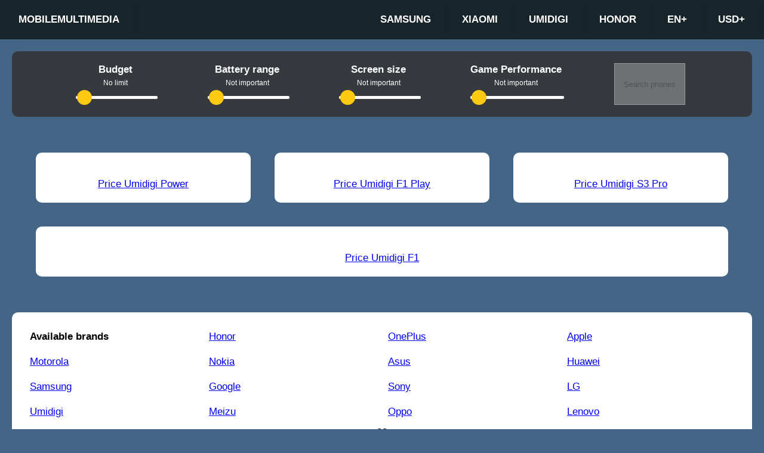

--- FILE ---
content_type: text/html; charset=UTF-8
request_url: https://mobilemultimedia.be/en/umidigi?cc=EUR&r=42
body_size: 5638
content:
<!doctype html>
<html lang="en">
<head>
<meta charset="utf-8">
<meta http-equiv="content-language" content="en_US">
<title>Smartphones Umidigi - compare prices</title>
<meta property="og:title" content="Smartphones Umidigi - compare prices" />
<link rel="canonical" href="https://www.mobilemultimedia.be/en/umidigi">
<meta name="viewport" content="width=device-width,initial-scale=1,minimum-scale=1,maximum-scale=2,user-scalable=no,minimal-ui">
<meta name="description" content="Compare smartphones Umidigi to find the one that suits you at the best price">
<link rel="alternate" hreflang="fr" href="https://www.mobilemultimedia.be/fr/umidigi">
<link rel="alternate" hreflang="en" href="https://www.mobilemultimedia.be/en/umidigi">
<link rel="alternate" hreflang="nl" href="https://www.mobilemultimedia.be/nl/umidigi">
<link rel="alternate" hreflang="de" href="https://www.mobilemultimedia.be/de/umidigi">
<link rel="alternate" hreflang="es" href="https://www.mobilemultimedia.be/es/umidigi">
<link rel="alternate" hreflang="it" href="https://www.mobilemultimedia.be/it/umidigi">
<style>
/* PALETTE
#272727
#747474
#FF652F
#FFE400
#14A2BC
*/

body
	{
		margin:0px;
		padding:0px;
		background-color:#446586;
		width:100%;
		height:100%;
		box-sizing: content-box;
		font-family: Tahoma, Geneva, sans-serif;
		font-size: calc(14px + (18 - 14) * ((100vw - 300px) / (1600 - 300)));
		line-height: calc(1.3em + (1.5 - 1.2) * ((100vw - 300px)/(1600 - 300)));
	}

img
	{
		display:none;
	}

body input
	{
		padding: 10px;
		margin: 5px;
		border: 0px;
		border-radius: 10px;
		
	}

body select
	{
		padding:10px;
	}

body button
	{
		padding:15px;
		margin-right: 5px;
		border:1px solid #999;
	}
.img_full
	{
		width:100%;
	}

i {
  border: solid black;
  border-width: 0 3px 3px 0;
  display: inline-block;
  padding: 3px;
}

.right {
  transform: rotate(-45deg);
  -webkit-transform: rotate(-45deg);
}

.left {
  transform: rotate(135deg);
  -webkit-transform: rotate(135deg);
}

.up {
  transform: rotate(-135deg);
  -webkit-transform: rotate(-135deg);
}

.down {
  transform: rotate(45deg);
  -webkit-transform: rotate(45deg);
}
	
button
	{


	}
	
h2
	{
		margin: 10px 0px 10px 0px;
		text-transform: uppercase;
	}
	
.nomobile
	{
		display:none;
	}
		
@media only screen and (min-width: 1024px) and (max-width: 9999px) 
	{
		.nomobile
			{
				display:block;
			}
	}
			 </style>
<script>
function setCookie(cname, cvalue, exdays) {
  var d = new Date();
  d.setTime(d.getTime() + (exdays*24*60*60*1000));
  var expires = "expires="+ d.toUTCString();
  document.cookie = cname + "=" + cvalue + ";" + expires + ";path=/";
}

function getCookie(cname) {
  var name = cname + "=";
  var decodedCookie = decodeURIComponent(document.cookie);
  var ca = decodedCookie.split(';');
  for(var i = 0; i <ca.length; i++) {
    var c = ca[i];
    while (c.charAt(0) == ' ') {
      c = c.substring(1);
    }
    if (c.indexOf(name) == 0) {
      return c.substring(name.length, c.length);
    }
  }
  return "";
}
</script>


<!-- Google Tag Manager -->
<script>(function(w,d,s,l,i){w[l]=w[l]||[];w[l].push({'gtm.start':
new Date().getTime(),event:'gtm.js'});var f=d.getElementsByTagName(s)[0],
j=d.createElement(s),dl=l!='dataLayer'?'&l='+l:'';j.async=true;j.src=
'https://www.googletagmanager.com/gtm.js?id='+i+dl;f.parentNode.insertBefore(j,f);
})(window,document,'script','dataLayer','GTM-K28QLDK');</script>
<body>
<!-- Google Tag Manager (noscript) -->
<noscript><iframe src="https://www.googletagmanager.com/ns.html?id=GTM-K28QLDK"
height="0" width="0" style="display:none;visibility:hidden"></iframe></noscript>
<!-- End Google Tag Manager (noscript) -->
<!-- End Google Tag Manager --><style>/* ************************ */
/* COMMON STYLING           */
/* ************************ */

#navigation-section
	{
		background-color:#FFC911;
		
	}

#menu 
	{
		text-transform : uppercase; 
		font-weight : bold; 
		background-color: #17252A;
		color:#FFF;
		

	} 
	
#menu a 
	{
		text-decoration : none; 
	} 

#menu li, #toggle-menu, #menu .sub-menu 
	{
		border-style : solid; 
		border-color : rgba(0, 0, 0, .05); 
		border-width : 0 0 1px; 
	}

#menu .sub-menu 
	{
		background-color : #287A78; 
		border-width: : 1px 1px 0; 
		display : none; 
	} 

#menu ul 
	{	
		margin : 0px; 
		padding : 5px; 
	} 

#menu li, #toggle-menu, #menu a 
	{
		position : relative; 
		display : block; 
		color : white; 
		text-shadow : 1px 1px 0 rgba(0, 0, 0, .125); 
	} 
	
#menu .sub-menu li:last-child 
	{
		border-bottom-width : 5px; 
	} 

#toggle-menu 
	{
		background : #333; 
	} 

#toggle-menu, #menu a 
	{
		padding : 1em 1.5em; 
	} 

#menu a:hover 
	{
		background-color : #FFF; 
		color : #000; 
		transition : all .5s ease-in-out; 
	} 	

#menu .sub-menu a:hover 
	{
		color : #000; 
	} 	
	
	
	
#menu .main-menu 
	{
		display : none; 
	} 

#tm:checked + ul 
	{
		display : flex; 
		flex-flow : column wrap; 
	} 

#menu input[type="checkbox"],#menu ul span.drop-icon 
	{
		display : none; 
	} 

#menu input[type="checkbox"]:checked + .sub-menu 
	{
		display : block; 
	} 


#toggle-menu .drop-icon, #menu li label.drop-icon 
	{
		position : absolute; 
		right : 0; 
		top : 0; 
	} 

#menu label.drop-icon, #toggle-menu span.drop-icon 
	{
		padding : 1em; 
		font-size : 1em; 
		text-align : center; 
		background-color : rgba(0, 0, 0, .125); 
		text-shadow : 0 0 0 transparent; color : rgba(255, 255, 255, .75); 
	} 

#nav-logo
	{
		display:none;
	}
	
@media only screen and (min-width: 1024px) and (max-width: 9999px) 
	{ 
		
		#navigation-section
			{
				
			}
			
		#menu
			{
				



				margin-top:0px;
			}
		
		#menu .main-menu 
			{
				display : flex; 
				justify-content: space-between;
				
			} 
		
		#nav-logo
			{
				display:block;
			}
		
		#toggle-menu, #menu label.drop-icon 
			{
				display : none; 
			} 
		
		#menu ul span.drop-icon 
			{
				display : inline-block; 
			} 
		
		#menu li 
			{
				float : left; 
				border-width : 0 1px 0 0; 
			} 
		
		#menu .sub-menu li 
			{
				float : none; 
				border-width : 0 0 1px; 
			} 
		
		#menu .sub-menu 
			{
				border-width : 0; 
				margin : 0; 
				position : absolute; 
				top : 100%; 
				left : 0; 
				width : 12em; 
				z-index : 3000; 
			} 
		
		#menu .sub-menu,#menu input[type="checkbox"]:checked + .sub-menu 
			{
				display : none; 
			} 
		
		#menu .sub-menu .sub-menu 
			{
				top : 0; left : 100%; 
			} 
		
		#menu .sub-menu .drop-icon 
			{
				position : absolute; 
				top : 0; 
				right : 0; 
				padding : 1em; 
			} 
		
		#menu li:hover > input[type="checkbox"] + .sub-menu 
			{
				display : block; 
			} 
	}
 </style><section id="navigation-section">
<nav id="menu">
	<label for="tm" id="toggle-menu">
	 Mobilemultimedia	<span class="drop-icon">▾</span></label>
	<input type="checkbox" id="tm">
	<ul class="main-menu cf">
		<div id="nav-logo">
		<li><a href="https://www.mobilemultimedia.be/en/">Mobilemultimedia</a></li>		</div>
		<div id="nav-links">
		<div class="nav-links"><li><a href="https://www.mobilemultimedia.be/en/samsung">Samsung</a></li><li><a href="https://www.mobilemultimedia.be/en/xiaomi">Xiaomi</a></li><li><a href="https://www.mobilemultimedia.be/en/umidigi">Umidigi</a></li><li><a href="https://www.mobilemultimedia.be/en/honor">Honor</a></li><li><a href="#">en<span class="drop-icon">+</span><label title="toggle-dropdown" class="drop-icon" for="sm99">+</label></a><input type="checkbox" id="sm99"><ul class="sub-menu"><li><a href="https://www.mobilemultimedia.be/fr/umidigi">fr</a></li><li><a href="https://www.mobilemultimedia.be/nl/umidigi">nl</a></li><li><a href="https://www.mobilemultimedia.be/it/umidigi">it</a></li><li><a href="https://www.mobilemultimedia.be/es/umidigi">es</a></li><li><a href="https://www.mobilemultimedia.be/de/umidigi">de</a></li></li></ul><li><a href="#">USD<span class="drop-icon">+</span><label title="toggle-dropdown" class="drop-icon" for="sm99">+</label></a><input type="checkbox" id="sm99">
<ul class="sub-menu">
<li><a href="https://www.mobilemultimedia.be/en/umidigi?cc=EUR&r=43">EUR</a></li><li><a href="https://www.mobilemultimedia.be/en/umidigi?cc=GBP&r=32">GBP</a></li></ul>
</ul>		
			
		</div>		
	</ul>
</nav>
</section>



</section><style>/* ************************ */
/* COMMON STYLING           */
/* ************************ */

#navigation-section
	{
		background-color:#FFC911;
		
	}

#menu 
	{
		text-transform : uppercase; 
		font-weight : bold; 
		background-color: #17252A;
		color:#FFF;
		

	} 
	
#menu a 
	{
		text-decoration : none; 
	} 

#menu li, #toggle-menu, #menu .sub-menu 
	{
		border-style : solid; 
		border-color : rgba(0, 0, 0, .05); 
		border-width : 0 0 1px; 
	}

#menu .sub-menu 
	{
		background-color : #287A78; 
		border-width: : 1px 1px 0; 
		display : none; 
	} 

#menu ul 
	{	
		margin : 0px; 
		padding : 5px; 
	} 

#menu li, #toggle-menu, #menu a 
	{
		position : relative; 
		display : block; 
		color : white; 
		text-shadow : 1px 1px 0 rgba(0, 0, 0, .125); 
	} 
	
#menu .sub-menu li:last-child 
	{
		border-bottom-width : 5px; 
	} 

#toggle-menu 
	{
		background : #333; 
	} 

#toggle-menu, #menu a 
	{
		padding : 1em 1.5em; 
	} 

#menu a:hover 
	{
		background-color : #FFF; 
		color : #000; 
		transition : all .5s ease-in-out; 
	} 	

#menu .sub-menu a:hover 
	{
		color : #000; 
	} 	
	
	
	
#menu .main-menu 
	{
		display : none; 
	} 

#tm:checked + ul 
	{
		display : flex; 
		flex-flow : column wrap; 
	} 

#menu input[type="checkbox"],#menu ul span.drop-icon 
	{
		display : none; 
	} 

#menu input[type="checkbox"]:checked + .sub-menu 
	{
		display : block; 
	} 


#toggle-menu .drop-icon, #menu li label.drop-icon 
	{
		position : absolute; 
		right : 0; 
		top : 0; 
	} 

#menu label.drop-icon, #toggle-menu span.drop-icon 
	{
		padding : 1em; 
		font-size : 1em; 
		text-align : center; 
		background-color : rgba(0, 0, 0, .125); 
		text-shadow : 0 0 0 transparent; color : rgba(255, 255, 255, .75); 
	} 

#nav-logo
	{
		display:none;
	}
	
@media only screen and (min-width: 1024px) and (max-width: 9999px) 
	{ 
		
		#navigation-section
			{
				
			}
			
		#menu
			{
				



				margin-top:0px;
			}
		
		#menu .main-menu 
			{
				display : flex; 
				justify-content: space-between;
				
			} 
		
		#nav-logo
			{
				display:block;
			}
		
		#toggle-menu, #menu label.drop-icon 
			{
				display : none; 
			} 
		
		#menu ul span.drop-icon 
			{
				display : inline-block; 
			} 
		
		#menu li 
			{
				float : left; 
				border-width : 0 1px 0 0; 
			} 
		
		#menu .sub-menu li 
			{
				float : none; 
				border-width : 0 0 1px; 
			} 
		
		#menu .sub-menu 
			{
				border-width : 0; 
				margin : 0; 
				position : absolute; 
				top : 100%; 
				left : 0; 
				width : 12em; 
				z-index : 3000; 
			} 
		
		#menu .sub-menu,#menu input[type="checkbox"]:checked + .sub-menu 
			{
				display : none; 
			} 
		
		#menu .sub-menu .sub-menu 
			{
				top : 0; left : 100%; 
			} 
		
		#menu .sub-menu .drop-icon 
			{
				position : absolute; 
				top : 0; 
				right : 0; 
				padding : 1em; 
			} 
		
		#menu li:hover > input[type="checkbox"] + .sub-menu 
			{
				display : block; 
			} 
	}
 </style><section id="search-section">

<div class="slidecontainer">
	<b>Budget</b>
	<div class="slider_range_label" id="price_range_value"></div>
	<input type="range" data-values="No limit,Less than $100,Less than $250,Less than $500" min="1" max="4" value="1" class="slider" id="price_range">
</div>
<div class="slidecontainer">
	<b>Battery range</b>
	<div class="slider_range_label" id="battery_range_value"></div>
	<input type="range" data-values="Not important,1 day,2 days,More than 2 days" min="1" max="4" value="1" class="slider" id="battery_range">
</div>
<div class="slidecontainer">
	<b>Screen size</b>
	<div class="slider_range_label" id="screensize_value"></div>
	<input type="range" data-values="Not important,Small (< 5 inches),Medium (5 to 6 inches),Large (More than 6 inches)" min="1" max="4" value="1" class="slider" id="screensize">
</div>
<div class="slidecontainer">
	<b>Game Performance</b>
	<div class="slider_range_label" id="antutu_value"></div>
	<input type="range" data-values="Not important,Simple graphics,Medium graphics,High graphics" min="1" max="4" value="1" class="slider" id="antutu">
</div>
<button id="slider_submit" disabled>Search phones</button>
</section>

<button id="search-switch">Open search </button>

<script>
document.getElementById("slider_submit").addEventListener("click", submit_slider); 
document.getElementById("search-switch").addEventListener("click", search_visibility); 

function search_visibility()
	{
		search = document.getElementById("search-section");
		if (search.offsetParent === null)
			{
				search.style.display = "flex";
				document.getElementById("search-switch").innerText = 'Close search';
			}
		else
			{
				search.style.display = "none";
				document.getElementById("search-switch").innerText = 'Open search ';
			}
	}

function submit_slider()
	{
		fields = 'price_range,battery_range,screensize,antutu';
		fields = fields.split(",");
		
		values = new Array();
		data = "";
		
		for (a=0;a<fields.length;a++)
			{
				if (data == "")
					{
						data = fields[a]+"="+document.getElementById(fields[a]).value;
					}
				else
					{
						data = data+"&"+fields[a]+"="+document.getElementById(fields[a]).value;
					}
					
			}
		data = data+"&site=mmu&lg=en&currency=USD";
		grecaptcha.ready(function() 
			{
		  		
				grecaptcha.execute('6Lcq_KkUAAAAACKXFhPbRi9WuPYbcN2r697OtU5l', {action: 'SearchPhone'}).then(function(token) 
						{		
								
								var xhr = new XMLHttpRequest(); 
								xhr.open("POST", 'https://www.mobilemultimedia.be/api/api_v3.php?action=search');
								xhr.setRequestHeader("Content-Type", "application/x-www-form-urlencoded");
								xhr.send(data);			
								xhr.onreadystatechange = function() 
									{
										if (xhr.readyState == 4) 
											{
												feedback = JSON.parse(xhr.responseText);
												console.log(feedback); 
												display_results(feedback);
												
											}
										else
											{
												console.log('waiting push to api');
												document.getElementsByClassName('modal')[0].style.display = "block"; 
												document.getElementById('modal-html').innerHTML	= "Loading...please wait";
											}
									}
						});
			});

		console.log(fields);
	}

function display_results (results)
	{
			
		output = '<div class="search_wrapper">';
		results = Object.values(results)

		for (a=0;a<results.length;a++)
			{
				link = "https://www.mobilemultimedia.be/"+results[a].link;
				image = "https://static.mobilemultimedia.be/"+results[a].picture;
				product = results[a].product;
				price = results[a].min_price;
				console.log(link);
				output = output + '<div class="search_item">';
				output = output + '<img style="display:block" src="'+image+'" alt="'+product+'">';
				output = output + '<a href="'+link+'">Price '+product+'</a>';
				if (price != "0")
					{
						output = output + '<div class="search_price">'+price+' USD</div>'; 
					}
				output = output + '</div>';
			}
			
		// FORCE IMAGE DISPLAY
		for (a = 0; a<all_images.length; a++)
			{
				all_images[a].style.display="block";
				all_images[a].style.margin="0 auto";
			}		
		output = output + "</div>";
		
		document.getElementById('modal-html').innerHTML	= output;
	}

sliders = document.getElementsByClassName('slider');
for (a=0;a<sliders.length;a++)
	{
		// SET DEFAULT
		range_labels = sliders[a].dataset.values.split(',');
		chosen_value = sliders[a].value - 1;
		current_id = sliders[a].id;
		element =  document.getElementById(current_id+"_value");
		element.innerHTML = range_labels[chosen_value];		
		
		// SET LISTENER		
		sliders[a].oninput = function() 
			{
				range_labels = this.dataset.values.split(',');
				chosen_value = this.value - 1;
				current_id = this.id;
				element =  document.getElementById(current_id+"_value");
				element.innerHTML = range_labels[chosen_value];
			}
	}	
</script>	
<style>#search-section
	{
		background-color:#eee;
		display:none;
		flex-flow: column wrap;
		padding:20px;
		justify-content: space-evenly;
		margin:20px;
		border-radius:10px;
		background-color:#363A3F;
		color:#FFF;
	}

#search-switch
	{
		display:block;
		width: calc(100% - 38px);
		margin:20px;
		
	}
.slidecontainer 
	{
		text-align:center;
	}

.slider_range_label
	{
		font-size: 0.7em;
	}
	
.slider 
	{
		-webkit-appearance: none;
		width: 100%;
		height: 1px;
		padding: 2px;
		margin-bottom:5px;
		border-radius: 5px;   
		background: #FFF;
		outline: none;
		-webkit-transition: .2s;
		transition: opacity .2s;
		margin:10px 0px 30px 0px;
}

.slider::-webkit-slider-thumb {
  -webkit-appearance: none;
  appearance: none;
  width: 25px;
  height: 25px;
  border-radius: 50%; 
  background: #FFC911;
  cursor: pointer;
}

.slider::-moz-range-thumb {
  width: 25px;
  height: 25px;
  border-radius: 50%;
  background: #FFC911;
  cursor: pointer;
}

.search_wrapper
	{
		display:flex;
		flex-flow: row wrap;
	}
.search_item
	{
		max-width: 300px;
		float:left;
		margin:10px;
		text-align:center;
		font-size:20px;
		
	}
.search_price
	{
		padding:10px;
		font-size:20px;
		background-color:#FFCC00;
	}

@media only screen and (min-width: 1024px) and (max-width: 9999px) 
	{
		#search-section
			{
				display:flex;
				flex-flow: row wrap;
			}	
		#search-switch
			{
				display:none;
			}
		.slider
			{
				margin:10px 0px 10px 0px;
			}
	}</style><section id="feed-section">
<div class="feed-item">
<a href="https://www.mobilemultimedia.be/en/umidigi/price-umidigi-power"><img src="https://static.mobilemultimedia.be/mmu/products/umidigi-power_300.jpg" alt="Price Umidigi Power"></a><br>
<a href="https://www.mobilemultimedia.be/en/umidigi/price-umidigi-power">Price Umidigi Power</a><br>

</div>

<div class="feed-item">
<a href="https://www.mobilemultimedia.be/en/umidigi/price-umidigi-f1-play"><img src="https://static.mobilemultimedia.be/mmu/products/umidigi-f1-play_300.jpg" alt="Price Umidigi F1 Play"></a><br>
<a href="https://www.mobilemultimedia.be/en/umidigi/price-umidigi-f1-play">Price Umidigi F1 Play</a><br>

</div>

<div class="feed-item">
<a href="https://www.mobilemultimedia.be/en/umidigi/price--umidigi-s3-pro"><img src="https://static.mobilemultimedia.be/mmu/products/umidigi-s3-pro_300.jpg" alt="Price Umidigi S3 Pro"></a><br>
<a href="https://www.mobilemultimedia.be/en/umidigi/price--umidigi-s3-pro">Price Umidigi S3 Pro</a><br>

</div>

<div class="feed-item">
<a href="https://www.mobilemultimedia.be/en/umidigi/price-umidigi-f1"><img src="https://static.mobilemultimedia.be/mmu/products/umidigi-f1_300.jpg" alt="Price Umidigi F1"></a><br>
<a href="https://www.mobilemultimedia.be/en/umidigi/price-umidigi-f1">Price Umidigi F1</a><br>

</div>


</section>

<style>#feed-section
	{
		display:flex;
		flex-flow: column wrap;
		text-align:center;
		padding:20px;
		margin:20px;
	}

#feed-section > *
	{
		flex: 1 100%;
	}

.feed-item
	{
		margin:20px;
		background-color:#FFF;
		padding:20px;
		border-radius: 10px;

	}



@media only screen and (min-width: 1024px) and (max-width: 9999px) 
	{ 
		#feed-section
			{
				flex-flow: row wrap;
			}
		
		#feed-section > *
			{
				flex: 1 20%;
				
			}
	}</style><section id="footer-section">
	<div class="footer-item">
		<b>Available brands </b>
	</div>
	
	<div class="footer-item">
		<a href = "https://www.mobilemultimedia.be/en/honor">Honor</a>
	</div>
	
	<div class="footer-item">
		<a href = "https://www.mobilemultimedia.be/en/oneplus">OnePlus</a>
	</div>
	
	<div class="footer-item">
		<a href = "https://www.mobilemultimedia.be/en/apple">Apple</a>
	</div>
	
	<div class="footer-item">
		<a href = "https://www.mobilemultimedia.be/en/motorola">Motorola</a>
	</div>
	
	<div class="footer-item">
		<a href = "https://www.mobilemultimedia.be/en/nokia">Nokia</a>
	</div>
	
	<div class="footer-item">
		<a href = "https://www.mobilemultimedia.be/en/asus">Asus</a>
	</div>
	
	<div class="footer-item">
		<a href = "https://www.mobilemultimedia.be/en/huawei">Huawei</a>
	</div>
	
	<div class="footer-item">
		<a href = "https://www.mobilemultimedia.be/en/samsung">Samsung</a>
	</div>
	
	<div class="footer-item">
		<a href = "https://www.mobilemultimedia.be/en/google">Google</a>
	</div>
	
	<div class="footer-item">
		<a href = "https://www.mobilemultimedia.be/en/sony">Sony</a>
	</div>
	
	<div class="footer-item">
		<a href = "https://www.mobilemultimedia.be/en/lg">LG</a>
	</div>
	
	<div class="footer-item">
		<a href = "https://www.mobilemultimedia.be/en/umidigi">Umidigi</a>
	</div>
	
	<div class="footer-item">
		<a href = "https://www.mobilemultimedia.be/en/meizu">Meizu</a>
	</div>
	
	<div class="footer-item">
		<a href = "https://www.mobilemultimedia.be/en/oppo">Oppo</a>
	</div>
	
	<div class="footer-item">
		<a href = "https://www.mobilemultimedia.be/en/lenovo">Lenovo</a>
	</div>
	
	<div class="footer-item">
		<a href = "https://www.mobilemultimedia.be/en/xiaomi">Xiaomi</a>
	</div>
oo
	<div class="footer-item">
		<b>Additional links</b>
	</div>

	
</section>
<section id="modal-section" class="modal">
  <div class="modal-content">
    <span id="modal-close">&times;</span>
    <span id="modal-html">Some text in the Modal..</span>
  </div>
</section>


<script> 
// add onload
// add only if visible
document.getElementById('modal-close').addEventListener("click", function () {
		document.getElementsByClassName('modal')[0].style.display = "none"; 
	});




window.onload = function (e) {
	all_images = document.getElementsByTagName("img");
	setTimeout(function() 
	{
		loadCaptcha();
		// wait to enable buttons
		if (document.getElementById("send-alert") != null)
			{
				document.getElementById("send-alert").style.display="block";
			}
		document.getElementById('slider_submit').disabled = false;	
		for (a = 0; a<all_images.length; a++)
			{
				all_images[a].style.display="block";
				all_images[a].style.margin="0 auto";
			}
	}, 3000);

}

// CAPTCHA

function loadCaptcha() 
	{
		var script = document.createElement("script");
		script.src = "https://www.google.com/recaptcha/api.js?render=6Lcq_KkUAAAAACKXFhPbRi9WuPYbcN2r697OtU5l";
		script.type = "text/javascript";
		document.getElementsByTagName("head")[0].appendChild(script);
	}
	
	

// COLLAPSIBLE AREAS
var coll = document.getElementsByClassName("collapsible");
var i;

for (i = 0; i < coll.length; i++)  
	{
		nextElement = coll[i].nextElementSibling;

		if ((screen.width<1024) || (nextElement.id=="price-filters"))
			{
				nextElement.style.display = "none";
			}
		else
			{
				coll[i].classList.toggle("active");
			}
		
		coll[i].addEventListener("click", function() 
			{
				
				nextElement = this.nextElementSibling;
				this.classList.toggle("active");
				if (nextElement.offsetParent === null)
					{
						nextElement.style.display = "flex";
						console.log('show it');
						
					}
				else
					{
						console.log('hide it');
						nextElement.style.display = "none";
						
					}
					

			});
	}


</script><style>#footer-section
	{
		display:flex;
		flex-flow: column wrap;
		
		background-color:#FFF;
		margin:20px;
		padding:20px;
		
		border-radius:10px;
	}

#footer-section > *
	{
		flex: 1 100%;
	}

.footer-item
	{
		padding:10px;
	}



@media only screen and (min-width: 1024px) and (max-width: 9999px) 
	{ 
		#footer-section
			{
				flex-flow: row wrap;
			}
		
		#footer-section > *
			{
				flex: 1 20%;
				
			}
	}

/* ====== MODAL ====== */
/* The Modal (background) */
.modal 
	{
		display: none; /* Hidden by default */
		position: fixed; /* Stay in place */
		z-index: 1; /* Sit on top */
		left: 0;
		top: 0;
		width: 100%; /* Full width */
		height: 100%; /* Full height */
		overflow: auto; /* Enable scroll if needed */
		background-color: rgb(0,0,0); /* Fallback color */
		background-color: rgba(0,0,0,0.4); /* Black w/ opacity */
	}

/* Modal Content/Box */
.modal-content 
	{
		background-color: #fefefe;
		margin: 10% auto; /* 15% from the top and centered */
		padding: 20px;
		border: 1px solid #888;
		width: 85%; /* Could be more or less, depending on screen size */
		display:table;
	}

/* The Close Button */
#modal-close {
  color: #aaa;
  float: right;
  font-size: 28px;
  font-weight: bold;
}

.close:hover,
.close:focus {
  color: black;
  text-decoration: none;
  cursor: pointer;
}

/* ====== COLLAPSIBLE ====== */
.collapsible 
	{
		cursor: pointer;
		padding: 5px;
		width: 100%;
		border: 1px solid #CCC;
		text-align: left;
		outline: none;
		font-size: 15px;
	}

.active, .collapsible:hover 
	{
		background-color: #555;
		color:#FFF;
	}

.collapsible:before 
	{
	content: '[\002B]';
		float: left;
		margin-right: 10px;
	}

.active:before 
	{
		content: "[\2212]";
	}

.content {
  
  display:none;
  overflow: hidden;
  transition: max-height 0.8s ease-out;
 
}
@media only screen and (min-width: 1024px) and (max-width: 9999px) 
	{
		.content 
			{
		  		display:flex;
	 		}		
	}
</style>